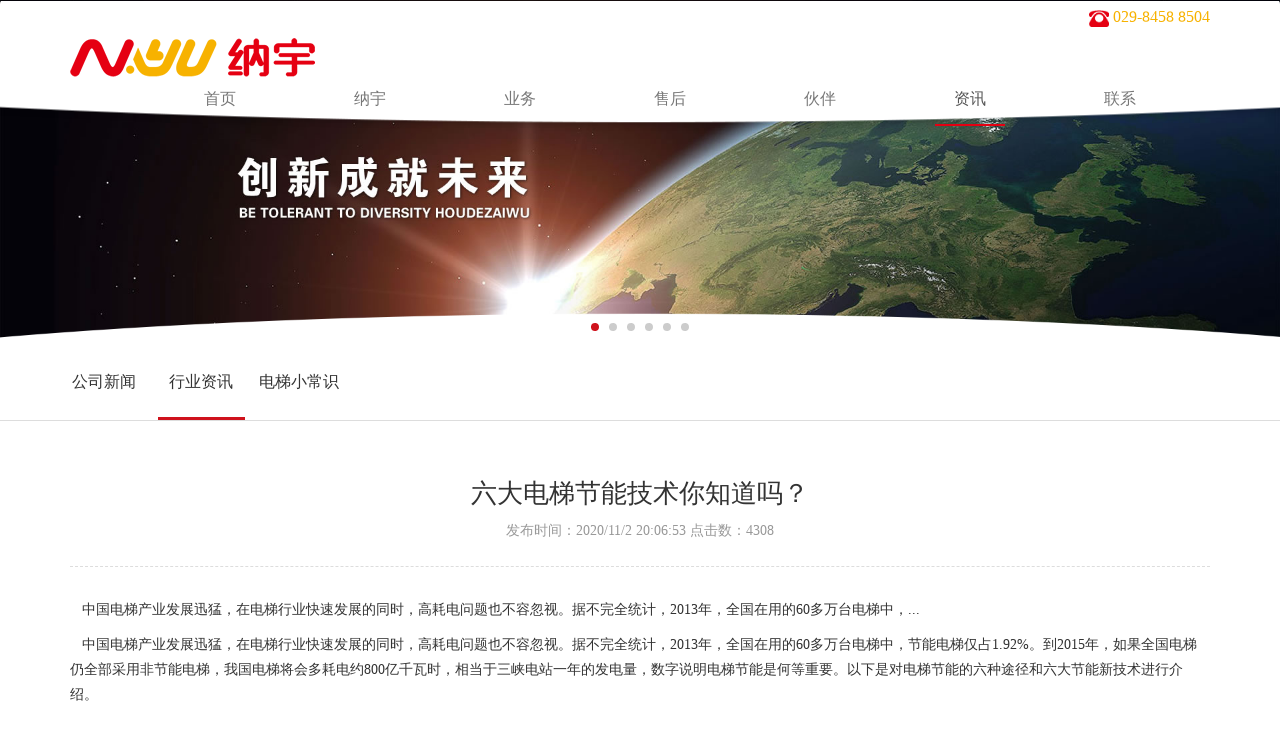

--- FILE ---
content_type: text/html; charset=utf-8
request_url: http://nayujt.com/news_show.aspx?classid=6&id=103&sortpath=0,6,
body_size: 12227
content:




<!DOCTYPE html>

<html xmlns="http://www.w3.org/1999/xhtml">
<head id="seo_Head1"><meta charset="UTF-8" /><meta name="renderer" content="webkit" /><meta http-equiv="X-UA-Compatible" content="IE=Edge,chrome=1" /><meta name="viewport" content="width=device-width,initial-scale=1,minimum-scale=1,maximum-scale=1,user-scalable=no" /><title>
	陕西纳宇实业集团有限公司 - 资讯 - 行业资讯
</title><link rel="stylesheet" href="/css/bootstrap.css" /><link rel="stylesheet" href="/css/swiper.css" /><link rel="stylesheet" href="/css/css.css" /><link rel="stylesheet" href="/css/responsive.css" />
		<script type="text/javascript" src="/js/jquery-1.11.3.js"></script>
		<script type="text/javascript" src="/js/bootstrap.js"></script>
		<script type="text/javascript" src="/js/swiper.jquery.min.js"></script>
		
<meta name="description" content="陕西纳宇实业集团有限公司是一家以智能电梯、智能车库的销售、安装、维修保养于一体的专业化销售、服务类公司。公司下设市场部、工程部、维保部、规划设计部、客户服务中心。" /><meta name="keywords" content="陕西纳宇实业集团有限公司" /></head>
<body>
    <form method="post" action="./news_show.aspx?classid=6&amp;id=103&amp;sortpath=0%2c6%2c" id="form1">
<div class="aspNetHidden">
<input type="hidden" name="__VIEWSTATE" id="__VIEWSTATE" value="/wEPDwULLTIxMDA1MTMyMTQPZBYCAgMPZBYEAgUPFgIeC18hSXRlbUNvdW50AgMWBmYPZBYCAgEPZBYCAgEPDxYCHgRUZXh0BT08YSBocmVmPSduZXdzLmFzcHg/[base64]/Y2xhc3NpZD0xMiZzb3J0cGF0aD0wLDEyLCcgPueUteair+Wwj+W4uOivhjwvYT5kZAIHD2QWDAIBDw8WAh8BBSflha3lpKfnlLXmoq/oioLog73mioDmnK/kvaDnn6XpgZPlkJfvvJ9kZAIDDw8WAh8BBSHlj5HluIPml7bpl7TvvJoyMDIwLzExLzIgMjA6MDY6NTNkZAIFDw8WAh8BBRDngrnlh7vmlbDvvJo0MzA4ZGQCBw8PFgIfAQWTKDxwPiZuYnNwOyAmbmJzcDvkuK3lm73nlLXmoq/kuqfkuJrlj5HlsZXov4XnjJvvvIzlnKjnlLXmoq/ooYzkuJrlv6vpgJ/lj5HlsZXnmoTlkIzml7bvvIzpq5jogJfnlLXpl67popjkuZ/kuI3lrrnlv73op4bjgILmja7kuI3lrozlhajnu5/orqHvvIwyMDEz5bm077yM5YWo5Zu95Zyo55So55qENjDlpJrkuIflj7DnlLXmoq/kuK3vvIwuLi48L3A+PHA+Jm5ic3A7ICZuYnNwO+S4reWbveeUteair+S6p+S4muWPkeWxlei/heeMm++8jOWcqOeUteair+ihjOS4muW/q+mAn+WPkeWxleeahOWQjOaXtu+8jOmrmOiAl+eUtemXrumimOS5n+S4jeWuueW/[base64]/m+ihjOS7i+e7jeOAgjwvcD48cD48YnIvPjwvcD48cD4mbmJzcDsgJm5ic3A7IOWNleS6lemBk+WPjOi9v+WOoui/kOihjOaKgOacrzwvcD48cD7jgIDjgIDkuLrmj5Dpq5jpq5jlsYLlu7rnrZHlhoXnlLXmoq/ov5Dovb3mlYjnjoflkozkupXpgZPnmoTliKnnlKjnjofvvIzov5HlubTmnaXvvIzlh7rnjrDkuobljZXkupXpgZPlj4zovb/ljqLmioDmnK/jgILmjInovb/ljqLkvY3nva7lkozov5DooYznirblhrXlj6/liIbkuLrotoXnuqflj4zlsYLogZTkvZPovb/ljqLjgIHlj6/osIPmraPlj4zovb/ljqLogZTliqjlkozlj4zovb/ljqLlkIToh6rni6znq4vov5DooYzkuInnp43nsbvlnovjgII8L3A+PHA+Jm5ic3A7ICZuYnNwOyDljZXkupXpgZPlj4zovb/ljqLmioDmnK/nmoTlt6XkvZzljp/nkIbvvIzmmK/lnKjlkIzkuIDkupXpgZPlhoXnmoTkuKTkuKrnm7jkupLni6znq4vnmoTovb/ljqLvvIznlLHmmbrog73ljJbmjqfliLbns7vnu5/pgJrov4fkvKDmhJ/lmajmnaXnm5HmjqfkuKTkuKrovb/ljqLkvY3nva7vvIzku6XpmLLmraLnm7jkupLnorDmkp7vvIzkvb/lhbblj6/ku6Xni6znq4vlronlhajov5DooYzlubbotbfliLDlop7liqDov5Dovb3ph4/[base64]/oeWPt+S8oOi+k+aKgOacrzwvcD48cD7jgIDjgIDpgJrov4fml6Dnur/nlLXlipvkvKDovpPlkozml6Dnur/kv6Hlj7fkvKDovpPmlrnlvI/vvIzlrp7njrDnlLXmoq/ovb/ljqLml6Dpmo/ooYznlLXmoq/vvIzml6Llj6/ku6XoioLnnIHnlLXmoq/vvIzlj4jlj6/ku6XmlLnlloTnlLXmoq/lnKjov5DooYzkuK3nmoTotJ/ovb3lubPooaHjgIHkv6Hlj7flubLmibDjgIHlronlhajmgKfog73nrYnkuIDns7vliJflronlhajlkozoioLog73pl67popjjgII8L3A+PHA+44CA44CA55S15qKv6L2/5Y6i6ZqP6KGM55S15qKv6L+e5o6l6L2/5Y6i5ZKM55S15qKv5py65oi/5o6n5Yi25p+c5Lul5L6/5Lyg6YCB55S15Yqb5ZKM5L+h5Y+344CC6YCa6L+H5q+P5bGC5LqV6YGT5aOB5ZKM6L2/5Y6i6aG26YOo55qE5LqS5oSf5Zmo55u45LqS5L2c55So77yM5bCG55S15rWB6aKR546H5Y2H6auY77yM5Zyo56OB6Iqv57q/5ZyI5Lit5Lqn55Sf6auY6aKR56OB5Zy644CC5b2T6L2/5Y6i5qyh57qn57q/5ZyI5o6l6L+R5pe277yM5Lqn55Sf5oSf5bqU55S15rWB77yM5YaN5pW05rWB5Li655u05rWB55S15a+56JOE55S15rGg5YWF55S177yM5L2c5Li655S15qKv6L2/5Y6i5Y+K5bGC6Zeo55qE5L6b55S155S15rqQ44CCPC9wPjxwPuOAgOOAgOeUteair+i9v+WOouS+p+W8gOWFs+S/oeWPt+eUseWOn+acieeahOS/oeWPt+mHh+mbhuijhee9rumHh+mbhu+8jOeEtuWQjuehrOaOpee6v+i/nuaOpeiHs+i9v+WOouS+p+aXoOe6v+S/oeWPt+S8oOi+k+ijhee9ru+8jOWkqee6v+aUtuWPkeWZqOWwhuS/oeWPt+WPkemAgeiHs+WxgumXqOS+p+aXoOe6v+S/oeWPt+S8oOi+k+ijhee9ru+8jOWGjemAmui/h+aciee6v+eahOaWueW8j+WwhuS/oeWPt+i/nuaOpeiHs+ebkeaOp+S4reW/g+OAguebkeaOp+S4reW/g+S4i+i+vuiHs+eUteair+i9v+WOouS+p+W8gOWFs+S/oeWPt+e6v+i3r+WImeebuOWPjeOAguWmguatpOaWueW8j+WujOaIkOS6hueUteair+i9v+WOouaXoOmaj+ihjOeUteair+S8oOi+k+aXoOe6v+S/oeWPt+eahOW3peS9nO+8jOS7peatpOi+vuWIsOeUteair+i/kOihjOeahOWuieWFqOWSjOiKguiDveOAgjwvcD48cD4mbmJzcDsgJm5ic3A7IOS8mOWMluWvuemHjemFjee9rjwvcD48cD7jgIDjgIDnlLXmoq/nmoTlubPlnYfotJ/ovb3njofnuqbkuLrpop3lrprovb3ojbfnmoQyMCXvvIznm67liY3lhazorqTnmoTnlLXmoq/[base64]/[base64]/og73ogJfmoIflh4blsJrmnKvlh7rlj7DjgILog73ph4/lm57ppojoioLog73mmK/ph4fnlKhQV03mnInmupDpgIblj5jmlrnlvI/lnKjnlLXmoq/nlLXljovlj5jpopHlmajljp/nlLXpmLvliLbliqjljZXlhYPnmoTnq6/lrZDkuIrliqDoo4VFUkLoo4Xnva7vvIzku47ogIzovr7liLDog73ph4/lm57ppojnmoTkvZznlKjvvIzor6Xnp43mlrnlvI/pgILnlKjkuo7ovb3ph43ph4/lpKfjgIHkvb/nlKjpopHmrKHpq5jnmoTnlLXmoq/jgII8L3A+PHA+Jm5ic3A7ICZuYnNwOyDlkIjnkIbkvJjljJbnlLXmoq/nmoTpgInnlKjlkoznrqHnkIY8L3A+PHA+44CA44CA5qC55o2u5aSn5qW85oCn6LSo44CB5pyN5Yqh5a+56LGh44CB5L2/[base64]/5oCn55S15qKvPC9wPjxwPuOAgOOAgOe6v+aAp+eUteWKqOacuuaXoOmcgOmAmui/h+S7u+S9lei9rOaNouijhee9ruWwseWPr+ebtOaOpeWwhueUteiDvei9rOaNouaIkOebtOe6v+i/kOWKqOeahOacuuaisOiDveOAgjE5OTDlubTlnKjml6XmnKzkuJzkuqzmipXlhaXkvb/nlKjnmoTnlLHnur/mgKfnlLXliqjmnLrpqbHliqjnmoTnur/mgKfnlLXmoq/vvIzovb3ph43ph482MDBrZ++8jOmAn+W6pjEuNzXnsbMv56eS77yM5o+Q5Y2H6auY5bqmMjIuOTDnsbPjgII8L3A+PHA+44CA44CA5paw5LiA5Luj55qE57q/5oCn55S15Yqo5py66amx5Yqo44CB5peg5puz5byV6ZKi57uz55S15qKv77yM5peg6ZyA5py65oi/44CB5a+56YeN5ZKM5puz5byV6ZKi57uz77yM5YW35pyJ57uT5p6E566A5Y2V44CB5L6/5LqO57u05L+d44CB5peg5Zmq5aOw44CB5peg5rGh5p+T5ZKM6IqC55yB55S16IO9NjAl55qE5LyY5Yq/[base64]/meS6m+eUteair+WkhOS6juWPkeeUteeKtuaAgeeahOeUteiDveWunueOsOWbnummiOWGjeeUn+WIqeeUqO+8jOaMieeFp+W5s+Wdh+WbnummiOiKgueUteeOhzMwJeiuoeeul++8jOavj+W5tOWPr+iKgue6pjkw5Lq/5bqm55S16YeP44CC55S15qKv6IqC6IO95oqA5pyv55qE5o6o5bm/[base64]/kvaDnn6XpgZPlkJfvvJ88L2E+ZGQCCw8PFgIfAQVGPGEgaHJlZj0nbmV3c19zaG93LmFzcHg/Y2xhc3NpZD02JmlkPTEzMic+55S15qKv57u05L+u5L+d5YW76Zeu6aKYPC9hPmRkZJOT+RR+BbgwbApPvMGlY/d096g6EZxbNKlBul5Om3gx" />
</div>

<div class="aspNetHidden">

	<input type="hidden" name="__VIEWSTATEGENERATOR" id="__VIEWSTATEGENERATOR" value="61F9C7C2" />
</div>
        
<!--
        	作者：232349769@qq.com
        	时间：2018-06-07
        	描述：导航
        -->
		<nav class="navbar navbar-default" role="navigation">
			
			<div class="container">
				<div class="toptel nowap">
					<img src="img/toptel.png"> 029-8458 8504
				</div>
				<div class="navbar-header">
					<button type="button" class="navbar-toggle" data-toggle="collapse" data-target="#example-navbar-collapse">
			            <span class="sr-only">切换导航</span>
			            <span class="icon-bar"></span>
			            <span class="icon-bar"></span>
			            <span class="icon-bar"></span>
			        </button>
					<a class="navbar-brand" href="/">
						<img src="img/logo.png">
					</a>
				</div>
				<div class="collapse navbar-collapse" id="example-navbar-collapse">
			        <ul class="nav navbar-nav">
						<li class="active">
							<a href="/">首页</a>
						</li>
						<li>
							<a href="/about.aspx">纳宇</a>
						</li>
						<li>
							<a href="/yewu.aspx">业务</a>
						</li>
						<li>
							<a href="/service.aspx">售后</a>
						</li>
						<li>
							<a href="/cases.aspx">伙伴</a>
						</li>
						<li>
							<a href="/news.aspx">资讯</a>
						</li>
						<li>
							<a href="/contact.aspx">联系</a>
						</li>
					</ul>
			    </div>
				
			</div>
		</nav>
<script>
    $(function () {
        var _link = $(".nav>li>a");
        var _url = window.location.pathname;
       
        var _linkurl = "";
        for (i = 0; i < _link.length; i++)
        {
            _linkurl = _link.eq(i).attr("href");
            if (_url == "/news_show.aspx")
            {
                _url = "/news.aspx";
            }
            console.log(_url);
            if (_url == _linkurl)
            {
                $(".nav>li").removeClass("active");
                $(".nav>li").eq(i).addClass("active");
            }
        }
    })
</script>
        
<!--
        	作者：232349769@qq.com
        	时间：2018-06-07
        	描述：banner
        -->
		<!-- Swiper -->
		<div class="swiper-container nban">
			<div class="swiper-wrapper">
				<div class="swiper-slide">
					<img src="img/nban1.jpg" />
				</div>
				<div class="swiper-slide">
					<img src="img/nban2.jpg" />
				</div>
				<div class="swiper-slide">
					<img src="img/nban3.jpg" />
				</div>
				<div class="swiper-slide">
					<img src="img/nban4.jpg" />
				</div>
				<div class="swiper-slide">
					<img src="img/nban5.jpg" />
				</div>
				<div class="swiper-slide">
					<img src="img/nban6.jpg" />
				</div>

			</div>
			<!-- Add Pagination -->
			<div class="swiper-pagination"></div>
			<div class="banner_bottom nowap">
				<img src="img/banner-g.png">
			</div>
		</div>
<script>
    var swiper = new Swiper('.nban', {
        pagination: '.swiper-pagination',
        paginationClickable: true,
        autoplay:6000
    });
</script>
         <!--
        	作者：232349769@qq.com
        	时间：2017-12-05
        	描述：类别
        -->
        <div class="container-fluid n_class">
        	<div class="container">
	        	<div class="row">
	        	 
                            <div id="rpt_class_classname_0" class="col-lg-1">
	        			       <span id="rpt_class_lb_class_0"><a href='news.aspx?classid=1&sortpath=0,1,' >公司新闻</a></span>
	        		        </div>
                        
                            <div id="rpt_class_classname_1" class="col-lg-1 hover1">
	        			       <span id="rpt_class_lb_class_1"><a href='news.aspx?classid=6&sortpath=0,6,' >行业资讯</a></span>
	        		        </div>
                        
                            <div id="rpt_class_classname_2" class="col-lg-1">
	        			       <span id="rpt_class_lb_class_2"><a href='news.aspx?classid=12&sortpath=0,12,' >电梯小常识</a></span>
	        		        </div>
                        
	        		
	        	</div>
	        </div>
        </div>
        <!--
        	作者：232349769@qq.com
        	时间：2017-12-05
        	描述：新闻列表
        -->
        <div class="container">
        	<div class="row">
        		 <div class="col-lg-12">
                     
<div class="nr">
     <table width='100%' border='0' cellspacing='0' cellpadding='0'>
            <tr>
                <td class="newstitle">
                    <span id="newscontent_newsname">六大电梯节能技术你知道吗？</span></td>
            </tr>
            <tr>
                <td class="newsaddtime">
                    <span id="newscontent_addtime">发布时间：2020/11/2 20:06:53</span> <span id="newscontent_hits">点击数：4308</span>

                </td>
            </tr>
            <tr>
                <td class="newscontent">
                    <span id="newscontent_newscontents"><p>&nbsp; &nbsp;中国电梯产业发展迅猛，在电梯行业快速发展的同时，高耗电问题也不容忽视。据不完全统计，2013年，全国在用的60多万台电梯中，...</p><p>&nbsp; &nbsp;中国电梯产业发展迅猛，在电梯行业快速发展的同时，高耗电问题也不容忽视。据不完全统计，2013年，全国在用的60多万台电梯中，节能电梯仅占1.92%。到2015年，如果全国电梯仍全部采用非节能电梯，我国电梯将会多耗电约800亿千瓦时，相当于三峡电站一年的发电量，数字说明电梯节能是何等重要。以下是对电梯节能的六种途径和六大节能新技术进行介绍。</p><p><br/></p><p>&nbsp; &nbsp; 单井道双轿厢运行技术</p><p>　　为提高高层建筑内电梯运载效率和井道的利用率，近年来，出现了单井道双轿厢技术。按轿厢位置和运行状况可分为超级双层联体轿厢、可调正双轿厢联动和双轿厢各自独立运行三种类型。</p><p>&nbsp; &nbsp; 单井道双轿厢技术的工作原理，是在同一井道内的两个相互独立的轿厢，由智能化控制系统通过传感器来监控两个轿厢位置，以防止相互碰撞，使其可以独立安全运行并起到增加运载量实现节能的作用。</p><p><br/></p><p>&nbsp; &nbsp; 目的选层智能技术</p><p>　　通过目的层智能化分流方式的高效运营调度，可以有效提高电梯运行效率和降低乘客待梯或乘梯时间。</p><p>　　目的选层智能技术由群控单元、目的层选层器和楼层指示器等模块组成，基于专家系统、模糊逻辑和神经网络控制技术，具有动态分散待梯、高峰自识别、动态分区服务、可配置服务层、调配策略可选择和及时预报等功能。</p><p>&nbsp; &nbsp; 无线电力传输和无线信号传输技术</p><p>　　通过无线电力传输和无线信号传输方式，实现电梯轿厢无随行电梯，既可以节省电梯，又可以改善电梯在运行中的负载平衡、信号干扰、安全性能等一系列安全和节能问题。</p><p>　　电梯轿厢随行电梯连接轿厢和电梯机房控制柜以便传送电力和信号。通过每层井道壁和轿厢顶部的互感器相互作用，将电流频率升高，在磁芯线圈中产生高频磁场。当轿厢次级线圈接近时，产生感应电流，再整流为直流电对蓄电池充电，作为电梯轿厢及层门的供电电源。</p><p>　　电梯轿厢侧开关信号由原有的信号采集装置采集，然后硬接线连接至轿厢侧无线信号传输装置，天线收发器将信号发送至层门侧无线信号传输装置，再通过有线的方式将信号连接至监控中心。监控中心下达至电梯轿厢侧开关信号线路则相反。如此方式完成了电梯轿厢无随行电梯传输无线信号的工作，以此达到电梯运行的安全和节能。</p><p>&nbsp; &nbsp; 优化对重配置</p><p>　　电梯的平均负载率约为额定载荷的20%，目前公认的电梯平衡系数为40%-50%。经大量测试分析后，业内人士建议，可将平衡系数优化为曳引驱动取0.35、能源再生装置取0.21、液压电梯取0.30，说明优化对重配置也可降低电梯在运行中的能耗。</p><p>&nbsp; &nbsp; 能量回馈</p><p>　　在电梯能量回馈中，能量回收因梯种、使用频次和载重量等不同，一般为20%-40%。目前，国家电梯能耗标准尚末出台。能量回馈节能是采用PWM有源逆变方式在电梯电压变频器原电阻制动单元的端子上加装ERB装置，从而达到能量回馈的作用，该种方式适用于载重量大、使用频次高的电梯。</p><p>&nbsp; &nbsp; 合理优化电梯的选用和管理</p><p>　　根据大楼性质、服务对象、使用面积、流量和去向等合理配置电梯品种、数量、运行和停层等布局方案可以起到节能的效果，也是最务实的做法。</p><p>&nbsp; &nbsp; 线性电梯</p><p>　　线性电动机无需通过任何转换装置就可直接将电能转换成直线运动的机械能。1990年在日本东京投入使用的由线性电动机驱动的线性电梯，载重量600kg，速度1.75米/秒，提升高度22.90米。</p><p>　　新一代的线性电动机驱动、无曳引钢绳电梯，无需机房、对重和曳引钢绳，具有结构简单、便于维保、无噪声、无污染和节省电能60%的优势。</p><p>　　因此，线性电动机驱动的无曳引钢绳电梯有可能成为今后高层建筑中电梯的发展方向。</p><p><br/></p><p>&nbsp; &nbsp; 目前，我国已成为全世界推广和使用节能电梯最多的国家。有关部门表示，将在一定时间内，在全国范围内，推广普及节能电梯。调查显示，如果首先在全国政府和主管部门的机关大楼和公共建筑中应用节能电梯，将这些电梯处于发电状态的电能实现回馈再生利用，按照平均回馈节电率30%计算，每年可节约90亿度电量。电梯节能技术的推广任务是艰巨的，但前途光明。</p><p><br/></p></span>
                </td>
            </tr>
     <tr>
         <td> <div  style=" padding-top:5px;" class="nowap">
    <div style="float:left; width:200px; margin-top:10px;">
    <div class="bdsharebuttonbox"><a href="#" class="bds_more" data-cmd="more"></a><a href="#" class="bds_qzone" data-cmd="qzone" title="分享到QQ空间"></a><a href="#" class="bds_tsina" data-cmd="tsina" title="分享到新浪微博"></a><a href="#" class="bds_tqq" data-cmd="tqq" title="分享到腾讯微博"></a><a href="#" class="bds_renren" data-cmd="renren" title="分享到人人网"></a><a href="#" class="bds_weixin" data-cmd="weixin" title="分享到微信"></a></div>
<script>window._bd_share_config = { "common": { "bdSnsKey": {}, "bdText": "", "bdMini": "2", "bdMiniList": false, "bdPic": "", "bdStyle": "1", "bdSize": "24" }, "share": {} }; with (document) 0[(getElementsByTagName('head')[0] || body).appendChild(createElement('script')).src = 'http://bdimg.share.baidu.com/static/api/js/share.js?v=89860593.js?cdnversion=' + ~(-new Date() / 36e5)];</script>

    </div>
        <div class="nextnews">
            上一篇：<span id="newscontent_pernews"><a href='news_show.aspx?classid=6&id=101'>“电梯行业”2018年三大发展新趋势你知道吗？</a></span>
            下一篇：<span id="newscontent_nextnews"><a href='news_show.aspx?classid=6&id=132'>电梯维修保养问题</a></span>
        </div>
    </div></td>
     </tr>
            </table>
</div>
       
                </div>
        	</div>
        </div>
        

<!--
    	作者：232349769@qq.com
    	时间：2018-06-08
    	描述：foot
    -->
    <footer>
    	<div class="container">
    		<div class="row footrow">
    			<div class="col-lg-2 footlogo">
    				<a href="/"><img src="img/foot_logo.png"></a>
    			</div>
    			<div class="foot_contact col-lg-3">
    				<h3>陕西纳宇实业集团有限公司</h3>
    				<p>服务热线：029-8458 8504<br>
公司地址：陕西省西安市大庆路2号恒天财智大厦</p>
    				
    			</div>
    			<div class="col-lg-5 nowap"></div>
    			<div class="col-lg-2 nowap footimg">
    				<img src="img/foot_icon.png">
    			</div>
    		</div>
    		<p class="text-center copyright">Copyright © 2018 陕西纳宇实业集团有限公司 All Rights Reserved   <a href="http://beian.miit.gov.cn/" target="_blank">陕ICP备18009602号-1</a>  网站建设 <a href="http://www.mogooo.com" target="_blank">摩高互动</a></p>
    	</div>
    </footer>
    </form>
</body>
</html>



--- FILE ---
content_type: text/css
request_url: http://nayujt.com/css/css.css
body_size: 3100
content:
*{
	margin: 0px;
	padding: 0px;
	list-style: none;
	font-family: "microsoft yahei";
}
img{
	max-width: 100%;
}
a{
	text-decoration: none;
	color: #333;
}

a:hover{
	text-decoration: none;
}
.navbar-default {
 background: url(../img/topbg.png) bottom center no-repeat;
 background-size: cover;
 height: 132px;
 position: absolute;
 z-index: 9999;
 width: 100%;
 box-sizing: border-box;
 
}
.navbar-default .toptel{
	text-align: right;
	margin-top: 5px;
	color: #F7B200;
	font-size: 16px;
	margin-bottom: 5px;
}
.navbar-default .toptel img{
	vertical-align: middle;
	width:20px ;
}
.navbar-nav{
	
	float: right;
}
.navbar-nav li{
	width: 150px;
	font-size: 16px;
	text-align: center;
	box-sizing: border-box;
	padding: 0px 40px;
}
.navbar-nav .active a{
	border-bottom: 2px solid #E50012;
	
}
.banner_bottom{
	position: absolute;
	z-index: 99;
	bottom: 0px;
	left: 0px;
}
.ind_pro{
	text-align: center;
	font-size: 24px;
	line-height: 40px;
	margin: 20px auto;
}
.ind_pro span{
	font-size:14px;
	display: block;
	color: #999;
}
.pro_class{
	text-align: center;
}
.pro_class a{
	display: inline-block;
	width: 150px;
	line-height: 40px;
	text-align: center;
	border-radius: 20px;
	border: 1px solid #F7B100;
	color: #888;
	font-size: 18px;
	margin:  20px;
	transition: all 0.2s;
}
.pro_class a:hover{
	background-color: #E50012;
	color: #fff;
}
    .pro_class .active {
        background-color: #E50012;
	color: #fff;
    }
.pro_icon {
    display:none;
}
@media (min-width: 768px){
  .seven-cols .col-md-1,
  .seven-cols .col-sm-1,
  .seven-cols .col-lg-1  {
    width: 100%;
    *width: 100%;
  }
}
@media (min-width: 992px) {
  .seven-cols .col-md-1,
  .seven-cols .col-sm-1,
  .seven-cols .col-lg-1 {
    width: 14.285714285714285714285714285714%;
    *width: 14.285714285714285714285714285714%;
  }
}
/**
 *  The following is not really needed in this case
 *  Only to demonstrate the usage of @media for large screens
 */    
@media (min-width: 1200px) {
  .seven-cols .col-md-1,
  .seven-cols .col-sm-1,
  .seven-cols .col-lg-1 {
    width: 14.285714285714285714285714285714%;
    *width: 14.285714285714285714285714285714%;
  }
}
/*=====================*/
@media (min-width: 768px){
  .f-cols .col-md-1,
  .f-cols .col-sm-1,
  .f-cols .col-lg-1  {
    width: 100%;
    *width: 100%;
  }
}
@media (min-width: 992px) {
  .f-cols .col-md-1,
  .f-cols .col-sm-1,
  .f-cols .col-lg-1 {
    width: 20%;
    *width: 20%;
  }
}
/**
 *  The following is not really needed in this case
 *  Only to demonstrate the usage of @media for large screens
 */    
@media (min-width: 1200px) {
  .f-cols .col-md-1,
  .f-cols .col-sm-1,
  .f-cols .col-lg-1 {
     width: 20%;
    *width: 20%;
  }
}
.probg{
	background: url(../img/pro_bg.png) right bottom no-repeat;
}
.seven-cols >a{
	text-align: center;
	margin-top: 50px;
	display: block;
	margin-bottom: 30px;
	box-sizing: border-box;
	padding: 20px 0px;
}
.seven-cols >a p{
	color: #F7B100;
	font-size: 16px;
}
.seven-cols>a:hover p{
	color: #E50012;
}
.seven-cols>a:hover{
	
	box-shadow: 0px 0px 10px #F7B100;
}
.seven-cols >.nopc{
	display: none;
}
.more{
	display: block;
	margin: 30px auto;
	width: 120px;
	height: 30px;
	line-height: 30px;
	text-align: center;
	border: 1px solid #F7B100;
	border-radius: 15px;
	color: #F7B100;
}
.more:hover{
	background-color: #E50012;
	color: #fff;
}
.ind_about_bg{
	background: url(../img/about_bg.jpg) top center no-repeat;
	height: 600px;
	margin-top: 30px;

}
.about_txt{
	color: #E50012;
	font-size: 26px;
	margin-top: 50px;
}
.about_txt span{
	display: block;
	color: #999;
	font-size:16px;
	line-height: 30px;
	margin-top: 20px;
}
.about_ul{
	overflow: hidden;
	margin-top: 30px;
	box-shadow: 0px 0px 10px #999;
}
.about_ul li{
	width:33.33%;
	float: left;
	text-align: center;
	box-sizing: border-box;
	background-color: rgba(255,255,255,0.7);
	padding: 20px 0px;
	box-sizing: border-box;
	border-left: 1px solid #ddd;
}
.about_ul li:nth-child(3n+1){
	border-left: 0px;
}
.about_ul li:nth-child(-n+3){
	border-bottom: 1px solid #ddd;
}

.about_ul li a{
	display: block;
	font-size:16px;
	color: #666;
	
}
.about_ul li img{
	width: 70px;
	-webkit-filter: grayscale(100%);
    -moz-filter: grayscale(100%);
    -ms-filter: grayscale(100%);
    -o-filter: grayscale(100%);
    filter: grayscale(100%);
    filter: gray;
}
.about_ul li:hover{
	background-color: rgba(255,255,255,0.9);
}
.about_ul li:hover img{
	-webkit-filter: grayscale(0%);
    -moz-filter: grayscale(0%);
    -ms-filter: grayscale(0%);
    -o-filter: grayscale(0%);
    filter: grayscale(0%);
    filter: none;
}
.about_txt{
	overflow: hidden;
}
.about_txt a{
	display: block;
	float: left;
	width: 120px;
	height: 30px;
	line-height: 30px;
	border: 1px solid #ddd;
	border-radius: 15px;
	text-align: center;
	font-size: 14px;
	margin-top: 20px;
	color: #888;
	
}
.hb_ul{
	margin-top: 50px;
	border-bottom: 1px solid #eee;
	overflow: hidden;
}
.hb_ul li{
	width: 25%;
	float: left;
	box-sizing: border-box;
	padding:10px 20px;
	border: 1px solid #eee;
	border-bottom: 0px;
	border-left: 0px;
}
.hb_ul li img{
	-webkit-filter: grayscale(100%);
    -moz-filter: grayscale(100%);
    -ms-filter: grayscale(100%);
    -o-filter: grayscale(100%);
    filter: grayscale(100%);
    filter: gray; 
}
.hb_ul li:hover img{
	-webkit-filter: grayscale(0%);
    -moz-filter: grayscale(0%);
    -ms-filter: grayscale(0%);
    -o-filter: grayscale(0%);
    filter: grayscale(0%);
    filter: none; 
   
}
.hb_ul li:nth-child(4n+1){
	border-left: 1px solid #eee;
}
.zixun_title{
	background-color: #E50012;
	color: #fff;
	font-size: 22px;
	margin-top: 30px;
	
}
.zixun_title p{
	margin-top: 10px;
}
.zixun_title p span{
	display: block;
}
.ind_news_row div{
	margin: 0px;
	padding: 0px;
}
.ind_news_row .newstxt{
	box-sizing: border-box;
	padding: 30px;
	display: block;
}
.ind_news_row .newstxt p{
	font-size: 22px;
	margin-top: 20px;
}
.ind_news_row .newstxt i{
	display: block;
	font-style: normal;
	color: #999;
}
.ind_news_row .newstxt span{
	display: block;
	line-height: 24px;
	margin-top: 20px;
	color: #999;
	font-size: 14px;
}
footer{
	background: url(../img/foot_bg.jpg) top center no-repeat #333;
	
	
}
.footrow{
	margin-top: 50px;
	color: #f6f6f6;
	line-height: 22px;
	border-bottom: 1px solid #666;
	padding-bottom: 30px;
}
.foot_contact{
	border-left: 1px solid #666;
}
.foot_contact h3{
	margin-top: 10px;
}
.copyright{
	margin-top: 20px;
	color: #999;
	
}
.copyright a{
	color: #999;
}
.footlogo{
	margin-top: 10px;
}
.footimg{
	margin-top: 10px;
}
.ind_news_row a{
	color: #666;
	height: 100%;
}
.ind_news_row a:hover p{
	color: #E50012;
}
.about .txt{
	color: #E50012;
	font-size: 30px;
}
.about .txt p span{
	font-size: 16px;
	color: #999;
	display: block;
	margin-top: 5px;
}
.about .txt i{
	font-size: 14px;
	color: #666;
	line-height: 28px;
	font-style: normal;
	display: block;
}
.about{
	margin-top: 20px;
}
.about .about_pic{
	margin-top: 20px;
}
.zongzhi{
	background: #E50012;
	padding: 40px 0px;
	margin-top: 30px;
}
.zongzhi .zz_box{
	padding: 10px;
	transition:all 0.5s;
}
.zz_box:hover{
	background-color: #f6f6f6;
}

.zongzhi .zz_box >div{
	background: #fff;
	text-align: center;
	padding: 20px;
	
}
.zz_box >div>.bd{
	border: 1px solid #F0AD4E;
	padding: 10px;
}
.zz_box >div>.bd> span{
	font-size: 25px;
	color: #CF121C;
	padding-bottom: 10px;
	border-bottom: 1px solid #F0AD4E;
	display: block;
}
.zz_box>div>.bd>span>i{
	display: block;
	font-size: 14px;
	font-style: normal;
	height: 30px;
	margin-top: 10px;
	color: #E50012;
}
.zz_box p{
	text-align: left;
	font-size: 14px;
	color: #666;
	margin-top: 10px;
	height: 200px;
	line-height: 24px;
}
 .wenhua_title{
	text-align: center;
	font-size: 26px;
	color: #fff;
}
.wenhua_title span{
	display: block;
	font-size: 14px;
	line-height: 30px;
}
.n_class{
	border-bottom: 1px solid #ddd;
	line-height: 70px;
}

.n_class div a{
	display: block;
	color: #333;
	border-bottom: 3px solid #fff;
	font-size: 16px;
	text-align: center;
}
    .n_class .col-lg-1 {
        padding-left:5px;
        padding-right:5px;
    }
.n_class .hover1 a{
	border-bottom: 3px solid #CF121C;
}
.n_class div a:hover{
	border-bottom: 3px solid #CF121C;
}
.newsitem{
	margin-top: 20px;
}
.newsitem img{
	width: 100%;
	transition: all 0.3s;
	display: block;
  
}
.newsitem .imgbd{
	overflow: hidden;
	display: block;
     height:216px;
     background:#666
}
.newsitem:hover img{
	transform: scale(1.2);
}
.newsitem p{
	background: #eee;
	box-sizing: border-box;
	padding: 20px;
	transition: all 0.3s;
}
.newsitem:hover p{
	background: #CF121C;
	color: #fff;
}
.newsitem:hover p i{
	color: #fff;
}
.newsitem p i{
	font-style: normal;
	color: #999;
	display:block;
	font-size: 12px;
	transition: all 0.3s;
}
.newsitem p{
	font-size: 16px;
	color: #000;
	line-height: 25px;
}
.newsitem p span{
	display: block;
	font-size: 14px;
	color: #999;
	overflow: hidden;
	width: 100%;
	white-space: nowrap;
	text-overflow: ellipsis;
	transition: all 0.3s;
}
.newsitem:hover p span{
	color: #fff;
}
.nr {
    margin:30px auto;
    line-height:25px;
   /* border-bottom:1px solid #ddd;*/
    padding-bottom:30px
}
.nodata {
line-height:100px;
font-size:30px;
}

.page_foot {
    overflow:hidden;
     border-bottom:1px solid #ddd;
}
.pages {
    color: #999;
  box-sizing:border-box;
    overflow: hidden;
    padding: 10px;
    padding-right:0px;
    margin:20px 0px;
   
}

    .pages a, .pages .cpb {
        text-decoration: none;
       
        padding: 5px 10px;
        border: 1px solid #ddd;
        background: #efefef;
        margin: 0 2px;
        font-size: 11px;
        color: #000;
    }

        .pages a:hover {
            background-color: #CF121C;
            color: #fff;
            border: 1px solid #CF121C;
            text-decoration: none;
        }

    .pages .cpb {
        font-weight: bold;
        color: #fff;
        background: #CF121C;
        border: 1px solid #CF121C;
    }
.news_ul {
    overflow:hidden;
}

  .newstitle
{
    text-align:center; font-size:26px; padding:10px 0px;
    padding-top:30px;
   
}
.newsaddtime
{
    text-align:center; line-height:30px; color:#999; border-bottom:1px dashed #ddd;
    padding-bottom:20px
}
.news_content {
    padding:30px; background:#fff
}
.newscontent {
    padding:30px 0px;
    border-bottom:1px solid #ddd;
}
    .newscontent img {
       max-width:100%
    }
.nextnews {
float:right;
margin-top:10px;
}

--- FILE ---
content_type: text/css
request_url: http://nayujt.com/css/responsive.css
body_size: 991
content:
@media (max-width: 767px) {
	.nowap {
		display: none;
	}
	.navbar-default {
		background-color: #fff;
		background-image: none;
		height: 60px;
		position: absolute;
		z-index: 9999;
		width: 100%;
		box-sizing: border-box;
	}
	.navbar-brand {
		display: block;
		width: 160px;
		margin-top: 20px;
	}
	.navbar-nav {
		width: 100%;
		margin: 0px;
	}
	.navbar-nav li {
		width: 100%;
		font-size: 16px;
		text-align: center;
		box-sizing: border-box;
		padding: 0px 0px;
	}
	.navbar {
		margin-bottom: 0px;
		border: 0px;
	}
	.navbar-toggle {
		position: relative;
		float: right;
		padding: 9px 10px;
		margin-top: 15px;
		margin-right: 15px;
		margin-bottom: 8px;
		background-color: transparent;
		background-image: none;
		border: 0px solid transparent;
		border-radius: 4px;
	}
	.navbar-collapse {
		background-color: #F7B200;
		border-top: 1px solid #F7B200;
	}
	.navbar-default .navbar-nav>.active>a,
	.navbar-default .navbar-nav>.active>a:hover,
	.navbar-default .navbar-nav>.active>a:focus {
		color: #E50012;
	}
	.navbar-default .navbar-nav>li>a {
		color: #fff;
	}
	.navbar-header {}
	.banner {
		padding-top: 60px;
	}
		.nban {
		padding-top: 60px;
	}
	.pro_class {
		margin-bottom: 20px;
	}
	.pro_class a {
		display: inline-block;
		width: 120px;
		line-height: 40px;
		text-align: center;
		border-radius: 20px;
		border: 1px solid #F7B100;
		color: #888;
		font-size: 16px;
		margin: 0px 10px;
	}
	.seven-cols .col-md-1,
	.seven-cols .col-sm-1,
	.seven-cols .col-lg-1 {
		width: 33.33333%;
		*width: 33.33333%;
		float: left;
		box-sizing: border-box;
	}
	.seven-cols img {
		width: 60%;
	}
	.seven-cols>a p {
		color: #F7B100;
		font-size: 14px;
		height: 30px;
	}
	.seven-cols>.nopc {
		display: block;
	}
	.seven-cols {
		padding: 0px 10px;
	}
	.seven-cols>a {
		text-align: center;
		margin-top: 20px;
		display: block;
		margin-bottom: 5px;
		padding: 0px;
	}
	.about_ul li {
		background-color: rgba(255, 255, 255, 0.9);
	}
	.footrow {
	    margin-top: 20px;
	    color: #f6f6f6;
	    line-height: 22px;
	    border-bottom: 1px solid #666;
	    padding-bottom: 10px;
	}
	.copyright{
		font-size: 12px;
	}
	.n_class{
		line-height: 50px;
	}
	.n_class div a {
    display: block;
    color: #333;
    border-bottom: 1px solid #eee;
    font-size: 14px;
    text-align: center;
}
}

@media (min-width: 768px) and (max-width: 991px) {
	.nowap {
		display: none;
	}
}

@media (min-width: 992px) and (max-width: 1025px) {
	.nowap {
		display: none;
	}
}